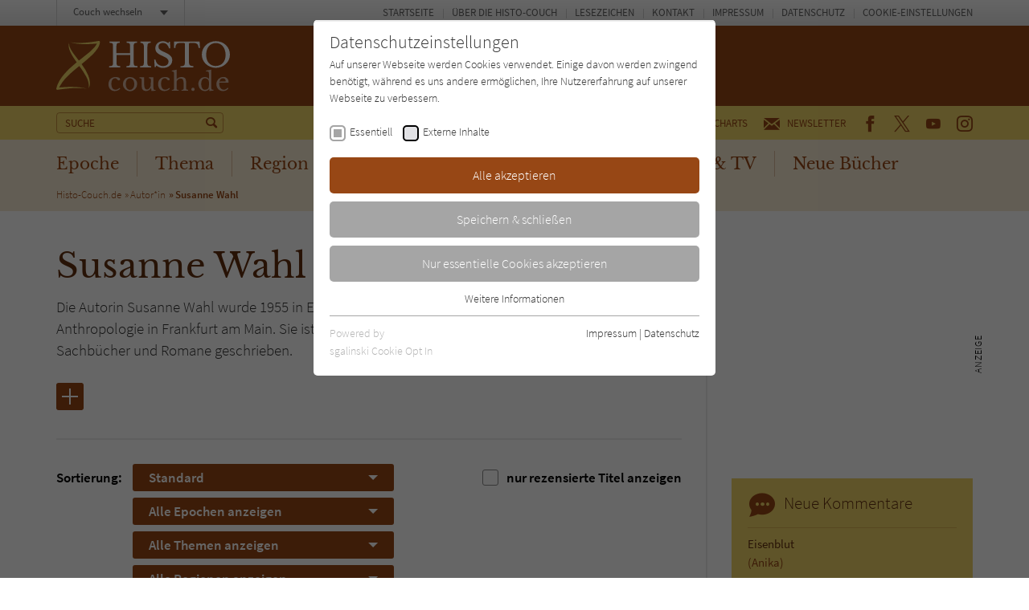

--- FILE ---
content_type: text/html; charset=utf-8
request_url: https://www.histo-couch.de/autoren/1243-susanne-wahl/
body_size: 13287
content:
<!doctype html><html lang="de" class="no-js"><head><meta charset="utf-8"><meta http-equiv="X-UA-Compatible" content="IE=edge"/><meta http-equiv="Content-Type" content="text/html; charset=utf-8"><!-- This website is created by die zeitspringer GmbH & Co. KG (www.zeitspringer.de), Münster. This website is powered by TYPO3 - inspiring people to share! TYPO3 is a free open source Content Management Framework initially created by Kasper Skaarhoj and licensed under GNU/GPL. TYPO3 is copyright 1998-2026 of Kasper Skaarhoj. Extensions are copyright of their respective owners. Information and contribution at https://typo3.org/ --><title>Autor*in: Susanne Wahl - Histo-Couch.de</title><meta name="generator" content="TYPO3 CMS"/><meta name="author" content="Literatur-Couch Medien GmbH &amp; Co. KG"/><meta name="robots" content="index,follow"/><meta name="viewport" content="width=device-width,initial-scale=1"/><meta property="og:locale" content="de_DE"/><meta property="og:type" content="article"/><meta property="og:image" content="//www.histo-couch.de/typo3temp/assets/_processed_/8/0/csm_og-image-literaturcouch_ed07978c39.jpg"/><meta property="og:title" content="Autor*in"/><meta name="twitter:card" content="summary"/><meta name="format-detection" content="telephone=no"/><meta name="date" content="2021-03-05T16:10:10+01:00"/><link rel="stylesheet" type="text/css" href="/typo3temp/assets/compressed/merged-dbd5a1067bdda97a967acf314a3da457-min.css?1767755494" media="all"><script> /*<![CDATA[*/ /*TS_inlineJS*/ !function(e){for(var o=0;o<e.length;o++)!window[e[o]]||"remove"in window[e[o]].prototype||(window[e[o]].prototype.remove=function(){this.parentNode.removeChild(this)})}(["Element","CharacterData","DocumentType"]);!function(){var e=function(e){return e.replace(/^\s+|\s+$/g,"")},t=function(e){return new RegExp("(^|\\s+)"+e+"(\\s+|$)")},n=function(e,t,n){for(var s=0;s<e.length;s++)t.call(n,e[s])};function s(e){this.element=e}s.prototype={add:function(){n(arguments,function(t){this.contains(t)||(this.element.className=e(this.element.className+" "+t))},this)},remove:function(){n(arguments,function(n){this.element.className=e(this.element.className.replace(t(n)," "))},this)},toggle:function(e){return this.contains(e)?(this.remove(e),!1):(this.add(e),!0)},contains:function(e){return t(e).test(this.element.className)},item:function(e){return this.element.className.split(/\s+/)[e]||null},replace:function(e,t){this.remove(e),this.add(t)}},"classList"in Element.prototype||Object.defineProperty(Element.prototype,"classList",{get:function(){return new s(this)}}),window.DOMTokenList&&!DOMTokenList.prototype.replace&&(DOMTokenList.prototype.replace=s.prototype.replace)}();document.documentElement.className=document.documentElement.className.replace("no-js","js");var OA_zoneids=escape('13|88|89|50|38|15|51|87|74|110');var OA_source='';var OA_p='https://acdn.literatur-couch.de/www/content/lc-spc.php';var OA_r=Math.floor(Math.random()*99999999);var OA_output=new Array();var OA_spc="<"+"script type='text/javascript' ";OA_spc+="src='"+OA_p+"?zones="+OA_zoneids;OA_spc+="&amp;source="+escape(OA_source)+"&amp;r="+OA_r;OA_spc+="&amp;block=1";OA_spc+=(document.charset?'&amp;charset='+document.charset:(document.characterSet?'&amp;charset='+document.characterSet:''));if(window.location)OA_spc+="&amp;loc="+escape(window.location);if(document.referrer)OA_spc+="&amp;referer="+escape(document.referrer);OA_spc+="'><"+"/script>";document.write(OA_spc);function OA_show(name){if(typeof(OA_output[name])=='undefined'){return}else{document.write(OA_output[name])}}; /*]]>*/ </script><meta property="og:image:width" content="1200"><meta property="og:image:height" content="630"><meta property="og:image:type" content="image/jpg"><link rel="icon" sizes="192x192" href="/typo3conf/ext/zs_frontend/Resources/frontend-ui/dist/images/favicons/chrome-touch-icon-192x192-histo.png"><link rel="apple-touch-icon" href="/typo3conf/ext/zs_frontend/Resources/frontend-ui/dist/images/favicons/apple-touch-icon-histo.png"><meta name="msapplication-TileImage" content="/typo3conf/ext/zs_frontend/Resources/frontend-ui/dist/images/favicons/ms-touch-icon-144x144-precomposed-histo.png"><meta name="msapplication-TileColor" content="#FFFFFF"><meta name="theme-color" content="#FFFFFF"><link rel="shortcut icon" href="/typo3conf/ext/zs_frontend/Resources/frontend-ui/dist/images/favicons/favicon-histo.ico"><link rel="icon" sizes="32x32" href="/typo3conf/ext/zs_frontend/Resources/frontend-ui/dist/images/favicons/favicon-histo.ico"><link rel="preconnect" href="https://acdn.literatur-couch.de/" crossorigin><link rel="dns-prefetch" href="https://acdn.literatur-couch.de/"><link rel="preload" href="/typo3conf/ext/zs_frontend/Resources/frontend-ui/dist/styles/fonts/icon-font/fonts/icon-font.ttf?ks2v1p" as="font" type="font/woff" crossorigin><link rel="preload" href="/typo3conf/ext/zs_frontend/Resources/frontend-ui/dist/styles/fonts/couch-fonts/fonts/source-sans-pro-v13-latin-300.woff2" as="font" type="font/woff2" crossorigin><link rel="preload" href="/typo3conf/ext/zs_frontend/Resources/frontend-ui/dist/styles/fonts/couch-fonts/fonts/source-sans-pro-v13-latin-regular.woff2" as="font" type="font/woff2" crossorigin><link rel="preload" href="/typo3conf/ext/zs_frontend/Resources/frontend-ui/dist/styles/fonts/couch-fonts/fonts/source-sans-pro-v13-latin-600.woff2" as="font" type="font/woff2" crossorigin><link rel="preload" href="/typo3conf/ext/zs_frontend/Resources/frontend-ui/dist/styles/fonts/couch-fonts/fonts/libre-baskerville-v7-latin-regular.woff2" as="font" type="font/woff2" crossorigin><link rel="preload" as="style" href="https://www.histo-couch.de/fileadmin/sg_cookie_optin/siteroot-1/cookieOptin.css?1711546639" media="all" crossorigin="anonymous"><link rel="stylesheet" href="https://www.histo-couch.de/fileadmin/sg_cookie_optin/siteroot-1/cookieOptin.css?1711546639" media="all" crossorigin="anonymous"><script id="cookieOptinData" type="application/json">{"cookieGroups":[{"groupName":"essential","label":"Essentiell","description":"Essentielle Cookies werden f\u00fcr grundlegende Funktionen der Webseite ben\u00f6tigt. Dadurch ist gew\u00e4hrleistet, dass die Webseite einwandfrei funktioniert.","required":true,"cookieData":[{"Name":"cookie_optin","Provider":"Literatur-Couch Medien GmbH & Co. KG","Purpose":"Wird benutzt, um Ihre Einstellungen f\u00fcr zur Verwendung von Cookies auf dieser Website zu speichern.","Lifetime":"1 Jahr","index":0,"crdate":1573542632,"tstamp":1711546639,"pseudo":false},{"Name":"tx_thrating_pi1_AnonymousRating_#","Provider":"Literatur-Couch Medien GmbH & Co. KG","Purpose":"Cookie f\u00fcr die Bewertung einzelner Buchtitel","Lifetime":"1 Jahr","index":1,"crdate":1573542632,"tstamp":1711546639,"pseudo":false},{"Name":"tx_pwcomments_ahash","Provider":"Literatur-Couch Medien GmbH & Co. KG","Purpose":"Cookie f\u00fcr Kommentare einzelner Buchtitel","Lifetime":"1 Jahr","index":2,"crdate":1573542632,"tstamp":1711546639,"pseudo":false},{"Name":"fe_typo_user","Provider":"Literatur-Couch Medien GmbH & Co. KG","Purpose":"Dieses Cookie gew\u00e4hrleistet die Kommunikation der Webseite mit dem Benutzer. Es wird ben\u00f6tigt um z. B. den Sicherheitscode des Kontaktformulars zu \u00fcberpr\u00fcfen.","Lifetime":"Session","index":3,"crdate":1573542632,"tstamp":1711546639,"pseudo":false}],"scriptData":[],"loadingHTML":"","loadingJavaScript":""},{"groupName":"iframes","label":"Externe Inhalte","description":"Wir verwenden auf unserer Website externe Inhalte, um Ihnen zus\u00e4tzliche Informationen anzubieten. Mit dem Laden der externen Inhalte akzeptieren Sie die Datenschutzerkl\u00e4rung von YouTube (https:\/\/policies.google.com\/privacy?hl=de).","required":false,"cookieData":[]}],"cssData":{"color_box":"#FFFFFF","color_headline":"#373737","color_text":"#373737","color_confirmation_background":"#C9FFC9","color_confirmation_text":"#208A20","color_checkbox":"#000000","color_checkbox_required":"#A5A5A5","color_button_all":"#974715","color_button_all_hover":"#eed466","color_button_all_text":"#FFFFFF","color_button_specific":"#A5A5A5","color_button_specific_hover":"#eed466","color_button_specific_text":"#FFFFFF","color_button_essential":"#A5A5A5","color_button_essential_hover":"#eed466","color_button_essential_text":"#FFFFFF","color_button_close":"#FFFFFF","color_button_close_hover":"#FFFFFF","color_button_close_text":"#373737","color_list":"#A5A5A5","color_list_text":"#FFFFFF","color_table":"#FFFFFF","color_Table_data_text":"#373737","color_table_header":"#F3F3F3","color_table_header_text":"#373737","color_full_box":"#143D59","color_full_headline":"#FFFFFF","color_full_text":"#FFFFFF","color_full_button_close":"#143D59","color_full_button_close_hover":"#143D59","color_full_button_close_text":"#FFFFFF","iframe_color_consent_box_background":"#eed466","iframe_color_button_load_one":"#974715","iframe_color_button_load_one_hover":"#974715","iframe_color_button_load_one_text":"#FFFFFF","iframe_color_open_settings":"#373737","banner_color_box":"#DDDDDD","banner_color_text":"#373737","banner_color_link_text":"#373737","banner_color_button_settings":"#A5A5A5","banner_color_button_settings_hover":"#D7D7D7","banner_color_button_settings_text":"#FFFFFF","banner_color_button_accept":"#143D59","banner_color_button_accept_hover":"#2E6B96","banner_color_button_accept_text":"#FFFFFF"},"footerLinks":[{"url":"https:\/\/www.histo-couch.de\/info\/impressum\/?disableOptIn=1","name":"Impressum","uid":42,"index":0},{"url":"https:\/\/www.histo-couch.de\/info\/datenschutz\/?disableOptIn=1","name":"Datenschutz","uid":43,"index":1}],"iFrameGroup":{"groupName":"iframes","label":"Externe Inhalte","description":"Wir verwenden auf unserer Website externe Inhalte, um Ihnen zus\u00e4tzliche Informationen anzubieten. Mit dem Laden der externen Inhalte akzeptieren Sie die Datenschutzerkl\u00e4rung von YouTube (https:\/\/policies.google.com\/privacy?hl=de).","required":false,"cookieData":[]},"settings":{"banner_enable":false,"banner_force_min_width":0,"version":1,"banner_position":0,"banner_show_settings_button":true,"cookie_lifetime":365,"session_only_essential_cookies":false,"iframe_enabled":true,"minify_generated_data":true,"show_button_close":false,"activate_testing_mode":false,"disable_powered_by":false,"disable_for_this_language":false,"set_cookie_for_domain":"","save_history_webhook":"https:\/\/www.histo-couch.de\/?saveOptinHistory","cookiebanner_whitelist_regex":"","banner_show_again_interval":14,"identifier":1,"language":0,"render_assets_inline":false,"consider_do_not_track":true,"domains_to_delete_cookies_for":"","subdomain_support":false,"overwrite_baseurl":"","unified_cookie_name":true,"disable_usage_statistics":false},"textEntries":{"header":"Datenschutzeinstellungen","description":"Auf unserer Webseite werden Cookies verwendet. Einige davon werden zwingend ben\u00f6tigt, w\u00e4hrend es uns andere erm\u00f6glichen, Ihre Nutzererfahrung auf unserer Webseite zu verbessern.","accept_all_text":"Alle akzeptieren","accept_specific_text":"Speichern & schlie\u00dfen","accept_essential_text":"Nur essentielle Cookies akzeptieren","extend_box_link_text":"Weitere Informationen","extend_box_link_text_close":"Weitere Informationen verstecken","extend_table_link_text":"Cookie-Informationen","extend_table_link_text_close":"Cookie-Informationen verstecken","cookie_name_text":"Name","cookie_provider_text":"Anbieter","cookie_purpose_text":"Zweck","cookie_lifetime_text":"Laufzeit","iframe_button_allow_all_text":"Alle externen Inhalte erlauben","iframe_button_allow_one_text":"Einmalig erlauben","iframe_button_reject_text":"Nicht erlauben","iframe_button_load_one_text":"Externen Inhalt laden (mit dem Laden des Videos akzeptieren Sie die Datenschutzerkl\u00e4rung von YouTube).","iframe_open_settings_text":"Einstellungen und Datenschutzhinweise anzeigen","iframe_button_load_one_description":"","banner_button_accept_text":"Akzeptieren","banner_button_settings_text":"Einstellungen","banner_description":"","save_confirmation_text":"Cookie-Einstellungen erfolgreich gespeichert","user_hash_text":"User-Hash"},"placeholders":{"iframe_consent_description":"<p class=\"sg-cookie-optin-box-flash-message\"><\/p>"},"mustacheData":{"template":{"template_html":"<!--googleoff: index-->\n<div class=\"sg-cookie-optin-box\">\n\t{{#settings.show_button_close}}\n\t\t<span class=\"sg-cookie-optin-box-close-button\">\u2715<\/span>\n\t{{\/settings.show_button_close}}\n\n\t<strong class=\"sg-cookie-optin-box-header\">{{{textEntries.header}}}<\/strong>\n\t<p class=\"sg-cookie-optin-box-description\">{{{textEntries.description}}}<\/p>\n\n\t<ul class=\"sg-cookie-optin-box-cookie-list\">\n\t\t{{#cookieGroups}}\n\t\t\t<li class=\"sg-cookie-optin-box-cookie-list-item\">\n\t\t\t\t<label >\n\t\t\t\t\t<input tabindex=\"1\" class=\"sg-cookie-optin-checkbox\"\n\t\t\t\t\t type=\"checkbox\"\n\t\t\t\t\t name=\"cookies[]\"\n\t\t\t\t\t value=\"{{groupName}}\"\n\t\t\t\t\t {{#required}}checked=\"1\"{{\/required}}\n\t\t\t\t\t {{#required}}disabled=\"1\"{{\/required}}>\n\t\t\t\t\t<span class=\"sg-cookie-optin-checkbox-label\">{{{label}}}<\/span>\n\t\t\t\t<\/label>\n\t\t\t<\/li>\n\t\t{{\/cookieGroups}}\n\t<\/ul>\n\n\t<div class=\"sg-cookie-optin-box-button\">\n\t\t<button tabindex=\"1\" class=\"sg-cookie-optin-box-button-accept-all\">{{{textEntries.accept_all_text}}}<\/button>\n\t\t<button tabindex=\"1\" class=\"sg-cookie-optin-box-button-accept-specific\">{{{textEntries.accept_specific_text}}}<\/button>\n\t\t<button tabindex=\"1\" class=\"sg-cookie-optin-box-button-accept-essential\">{{{textEntries.accept_essential_text}}}<\/button>\n\t<\/div>\n\n\t<ul class=\"sg-cookie-optin-box-cookie-detail-list\">\n\t\t{{#cookieGroups}}\n\t\t\t<li class=\"sg-cookie-optin-box-cookie-detail-list-item\">\n\t\t\t\t<strong class=\"sg-cookie-optin-box-cookie-detail-header\">{{{label}}}<\/strong>\n\t\t\t\t<p class=\"sg-cookie-optin-box-cookie-detail-description\">{{{description}}}<\/p>\n\n\t\t\t\t<div class=\"sg-cookie-optin-box-cookie-detail-sublist\">\n\t\t\t\t\t<table>\n\t\t\t\t\t\t<tbody>\n\t\t\t\t\t\t\t{{#cookieData}}\n\t\t\t\t\t\t\t\t{{^pseudo}}\n\t\t\t\t\t\t\t\t\t{{#index}}<tr class=\"divider\"><td colspan=\"2\">&nbsp;<\/td><\/tr>{{\/index}}\n\t\t\t\t\t\t\t\t\t<tr>\n\t\t\t\t\t\t\t\t\t\t<th>{{{textEntries.cookie_name_text}}}<\/th>\n\t\t\t\t\t\t\t\t\t\t<td>{{{Name}}}<\/td>\n\t\t\t\t\t\t\t\t\t<\/tr>\n\t\t\t\t\t\t\t\t\t<tr>\n\t\t\t\t\t\t\t\t\t\t<th>{{{textEntries.cookie_provider_text}}}<\/th>\n\t\t\t\t\t\t\t\t\t\t<td>{{{Provider}}}<\/td>\n\t\t\t\t\t\t\t\t\t<\/tr>\n\t\t\t\t\t\t\t\t\t<tr>\n\t\t\t\t\t\t\t\t\t\t<th>{{{textEntries.cookie_lifetime_text}}}<\/th>\n\t\t\t\t\t\t\t\t\t\t<td>{{{Lifetime}}}<\/td>\n\t\t\t\t\t\t\t\t\t<\/tr>\n\t\t\t\t\t\t\t\t\t<tr>\n\t\t\t\t\t\t\t\t\t\t<th>{{{textEntries.cookie_purpose_text}}}<\/th>\n\t\t\t\t\t\t\t\t\t\t<td class=\"sg-cookie-optin-box-table-reason\">{{{Purpose}}}<\/td>\n\t\t\t\t\t\t\t\t\t<\/tr>\n\t\t\t\t\t\t\t\t{{\/pseudo}}\n\t\t\t\t\t\t\t{{\/cookieData}}\n\t\t\t\t\t\t<\/tbody>\n\t\t\t\t\t<\/table>\n\t\t\t\t<\/div>\n\n\t\t\t\t{{#cookieData}}\n\t\t\t\t\t{{^index}}<a tabindex=\"1\" class=\"sg-cookie-optin-box-sublist-open-more-link\" href=\"#\">{{{textEntries.extend_table_link_text}}}<\/a>{{\/index}}\n\t\t\t\t{{\/cookieData}}\n\t\t\t<\/li>\n\t\t{{\/cookieGroups}}\n\t<\/ul>\n\n\t<div class=\"sg-cookie-optin-box-open-more\">\n\t\t<a class=\"sg-cookie-optin-box-open-more-link\" href=\"#\">{{{textEntries.extend_box_link_text}}}<\/a>\n\t<\/div>\n\n\t<div class=\"sg-cookie-optin-box-footer\">\n\t\t<div class=\"sg-cookie-optin-box-copyright\">\n\t\t\t<a tabindex=\"1\" class=\"sg-cookie-optin-box-copyright-link{{#settings.disable_powered_by}} sg-cookie-optin-box-copyright-link-hidden{{\/settings.disable_powered_by}}\"\n\t\t\t href=\"https:\/\/www.sgalinski.de\/typo3-produkte-webentwicklung\/sgalinski-cookie-optin\/\"\n\t\t\t rel=\"noopener\"\n\t\t\t target=\"_blank\">\n\t\t\t\tPowered by<br>sgalinski Cookie Opt In\n\t\t\t<\/a>\n\t\t<\/div>\n\n\t\t<div class=\"sg-cookie-optin-box-footer-links\">\n\t\t\t{{#footerLinks}}\n\t\t\t\t{{#index}}\n\t\t\t\t\t<span class=\"sg-cookie-optin-box-footer-divider\"> | <\/span>\n\t\t\t\t{{\/index}}\n\n\t\t\t\t<a tabindex=\"1\" class=\"sg-cookie-optin-box-footer-link\" href=\"{{url}}\" target=\"_blank\">{{{name}}}<\/a>\n\t\t\t{{\/footerLinks}}\n\t\t<\/div>\n\n\t\t<div class=\"sg-cookie-optin-box-footer-user-hash-container\">\n\t\t\t{{{textEntries.user_hash_text}}}: <span class=\"sg-cookie-optin-box-footer-user-hash\"><\/span>\n\t\t<\/div>\n\t<\/div>\n<\/div>\n<!--googleon: index-->\n","template_overwritten":0,"template_selection":0,"markup":"<!--googleoff: index-->\n<div class=\"sg-cookie-optin-box\">\n\n\t<strong class=\"sg-cookie-optin-box-header\">Datenschutzeinstellungen<\/strong>\n\t<p class=\"sg-cookie-optin-box-description\">Auf unserer Webseite werden Cookies verwendet. Einige davon werden zwingend ben\u00f6tigt, w\u00e4hrend es uns andere erm\u00f6glichen, Ihre Nutzererfahrung auf unserer Webseite zu verbessern.<\/p>\n\n\t<ul class=\"sg-cookie-optin-box-cookie-list\">\n\t\t\t<li class=\"sg-cookie-optin-box-cookie-list-item\">\n\t\t\t\t<label >\n\t\t\t\t\t<input tabindex=\"1\" class=\"sg-cookie-optin-checkbox\"\n\t\t\t\t\t type=\"checkbox\"\n\t\t\t\t\t name=\"cookies[]\"\n\t\t\t\t\t value=\"essential\"\n\t\t\t\t\t checked=\"1\"\n\t\t\t\t\t disabled=\"1\">\n\t\t\t\t\t<span class=\"sg-cookie-optin-checkbox-label\">Essentiell<\/span>\n\t\t\t\t<\/label>\n\t\t\t<\/li>\n\t\t\t<li class=\"sg-cookie-optin-box-cookie-list-item\">\n\t\t\t\t<label >\n\t\t\t\t\t<input tabindex=\"1\" class=\"sg-cookie-optin-checkbox\"\n\t\t\t\t\t type=\"checkbox\"\n\t\t\t\t\t name=\"cookies[]\"\n\t\t\t\t\t value=\"iframes\"\n\t\t\t\t\t \n\t\t\t\t\t >\n\t\t\t\t\t<span class=\"sg-cookie-optin-checkbox-label\">Externe Inhalte<\/span>\n\t\t\t\t<\/label>\n\t\t\t<\/li>\n\t<\/ul>\n\n\t<div class=\"sg-cookie-optin-box-button\">\n\t\t<button tabindex=\"1\" class=\"sg-cookie-optin-box-button-accept-all\">Alle akzeptieren<\/button>\n\t\t<button tabindex=\"1\" class=\"sg-cookie-optin-box-button-accept-specific\">Speichern & schlie\u00dfen<\/button>\n\t\t<button tabindex=\"1\" class=\"sg-cookie-optin-box-button-accept-essential\">Nur essentielle Cookies akzeptieren<\/button>\n\t<\/div>\n\n\t<ul class=\"sg-cookie-optin-box-cookie-detail-list\">\n\t\t\t<li class=\"sg-cookie-optin-box-cookie-detail-list-item\">\n\t\t\t\t<strong class=\"sg-cookie-optin-box-cookie-detail-header\">Essentiell<\/strong>\n\t\t\t\t<p class=\"sg-cookie-optin-box-cookie-detail-description\">Essentielle Cookies werden f\u00fcr grundlegende Funktionen der Webseite ben\u00f6tigt. Dadurch ist gew\u00e4hrleistet, dass die Webseite einwandfrei funktioniert.<\/p>\n\n\t\t\t\t<div class=\"sg-cookie-optin-box-cookie-detail-sublist\">\n\t\t\t\t\t<table>\n\t\t\t\t\t\t<tbody>\n\t\t\t\t\t\t\t\t\t\n\t\t\t\t\t\t\t\t\t<tr>\n\t\t\t\t\t\t\t\t\t\t<th>Name<\/th>\n\t\t\t\t\t\t\t\t\t\t<td>cookie_optin<\/td>\n\t\t\t\t\t\t\t\t\t<\/tr>\n\t\t\t\t\t\t\t\t\t<tr>\n\t\t\t\t\t\t\t\t\t\t<th>Anbieter<\/th>\n\t\t\t\t\t\t\t\t\t\t<td>Literatur-Couch Medien GmbH & Co. KG<\/td>\n\t\t\t\t\t\t\t\t\t<\/tr>\n\t\t\t\t\t\t\t\t\t<tr>\n\t\t\t\t\t\t\t\t\t\t<th>Laufzeit<\/th>\n\t\t\t\t\t\t\t\t\t\t<td>1 Jahr<\/td>\n\t\t\t\t\t\t\t\t\t<\/tr>\n\t\t\t\t\t\t\t\t\t<tr>\n\t\t\t\t\t\t\t\t\t\t<th>Zweck<\/th>\n\t\t\t\t\t\t\t\t\t\t<td class=\"sg-cookie-optin-box-table-reason\">Wird benutzt, um Ihre Einstellungen f\u00fcr zur Verwendung von Cookies auf dieser Website zu speichern.<\/td>\n\t\t\t\t\t\t\t\t\t<\/tr>\n\t\t\t\t\t\t\t\t\t<tr class=\"divider\"><td colspan=\"2\">&nbsp;<\/td><\/tr>\n\t\t\t\t\t\t\t\t\t<tr>\n\t\t\t\t\t\t\t\t\t\t<th>Name<\/th>\n\t\t\t\t\t\t\t\t\t\t<td>tx_thrating_pi1_AnonymousRating_#<\/td>\n\t\t\t\t\t\t\t\t\t<\/tr>\n\t\t\t\t\t\t\t\t\t<tr>\n\t\t\t\t\t\t\t\t\t\t<th>Anbieter<\/th>\n\t\t\t\t\t\t\t\t\t\t<td>Literatur-Couch Medien GmbH & Co. KG<\/td>\n\t\t\t\t\t\t\t\t\t<\/tr>\n\t\t\t\t\t\t\t\t\t<tr>\n\t\t\t\t\t\t\t\t\t\t<th>Laufzeit<\/th>\n\t\t\t\t\t\t\t\t\t\t<td>1 Jahr<\/td>\n\t\t\t\t\t\t\t\t\t<\/tr>\n\t\t\t\t\t\t\t\t\t<tr>\n\t\t\t\t\t\t\t\t\t\t<th>Zweck<\/th>\n\t\t\t\t\t\t\t\t\t\t<td class=\"sg-cookie-optin-box-table-reason\">Cookie f\u00fcr die Bewertung einzelner Buchtitel<\/td>\n\t\t\t\t\t\t\t\t\t<\/tr>\n\t\t\t\t\t\t\t\t\t<tr class=\"divider\"><td colspan=\"2\">&nbsp;<\/td><\/tr>\n\t\t\t\t\t\t\t\t\t<tr>\n\t\t\t\t\t\t\t\t\t\t<th>Name<\/th>\n\t\t\t\t\t\t\t\t\t\t<td>tx_pwcomments_ahash<\/td>\n\t\t\t\t\t\t\t\t\t<\/tr>\n\t\t\t\t\t\t\t\t\t<tr>\n\t\t\t\t\t\t\t\t\t\t<th>Anbieter<\/th>\n\t\t\t\t\t\t\t\t\t\t<td>Literatur-Couch Medien GmbH & Co. KG<\/td>\n\t\t\t\t\t\t\t\t\t<\/tr>\n\t\t\t\t\t\t\t\t\t<tr>\n\t\t\t\t\t\t\t\t\t\t<th>Laufzeit<\/th>\n\t\t\t\t\t\t\t\t\t\t<td>1 Jahr<\/td>\n\t\t\t\t\t\t\t\t\t<\/tr>\n\t\t\t\t\t\t\t\t\t<tr>\n\t\t\t\t\t\t\t\t\t\t<th>Zweck<\/th>\n\t\t\t\t\t\t\t\t\t\t<td class=\"sg-cookie-optin-box-table-reason\">Cookie f\u00fcr Kommentare einzelner Buchtitel<\/td>\n\t\t\t\t\t\t\t\t\t<\/tr>\n\t\t\t\t\t\t\t\t\t<tr class=\"divider\"><td colspan=\"2\">&nbsp;<\/td><\/tr>\n\t\t\t\t\t\t\t\t\t<tr>\n\t\t\t\t\t\t\t\t\t\t<th>Name<\/th>\n\t\t\t\t\t\t\t\t\t\t<td>fe_typo_user<\/td>\n\t\t\t\t\t\t\t\t\t<\/tr>\n\t\t\t\t\t\t\t\t\t<tr>\n\t\t\t\t\t\t\t\t\t\t<th>Anbieter<\/th>\n\t\t\t\t\t\t\t\t\t\t<td>Literatur-Couch Medien GmbH & Co. KG<\/td>\n\t\t\t\t\t\t\t\t\t<\/tr>\n\t\t\t\t\t\t\t\t\t<tr>\n\t\t\t\t\t\t\t\t\t\t<th>Laufzeit<\/th>\n\t\t\t\t\t\t\t\t\t\t<td>Session<\/td>\n\t\t\t\t\t\t\t\t\t<\/tr>\n\t\t\t\t\t\t\t\t\t<tr>\n\t\t\t\t\t\t\t\t\t\t<th>Zweck<\/th>\n\t\t\t\t\t\t\t\t\t\t<td class=\"sg-cookie-optin-box-table-reason\">Dieses Cookie gew\u00e4hrleistet die Kommunikation der Webseite mit dem Benutzer. Es wird ben\u00f6tigt um z. B. den Sicherheitscode des Kontaktformulars zu \u00fcberpr\u00fcfen.<\/td>\n\t\t\t\t\t\t\t\t\t<\/tr>\n\t\t\t\t\t\t<\/tbody>\n\t\t\t\t\t<\/table>\n\t\t\t\t<\/div>\n\n\t\t\t\t\t<a tabindex=\"1\" class=\"sg-cookie-optin-box-sublist-open-more-link\" href=\"#\">Cookie-Informationen<\/a>\n\t\t\t\t\t\n\t\t\t\t\t\n\t\t\t\t\t\n\t\t\t<\/li>\n\t\t\t<li class=\"sg-cookie-optin-box-cookie-detail-list-item\">\n\t\t\t\t<strong class=\"sg-cookie-optin-box-cookie-detail-header\">Externe Inhalte<\/strong>\n\t\t\t\t<p class=\"sg-cookie-optin-box-cookie-detail-description\">Wir verwenden auf unserer Website externe Inhalte, um Ihnen zus\u00e4tzliche Informationen anzubieten. Mit dem Laden der externen Inhalte akzeptieren Sie die Datenschutzerkl\u00e4rung von YouTube (https:\/\/policies.google.com\/privacy?hl=de).<\/p>\n\n\t\t\t\t<div class=\"sg-cookie-optin-box-cookie-detail-sublist\">\n\t\t\t\t\t<table>\n\t\t\t\t\t\t<tbody>\n\t\t\t\t\t\t<\/tbody>\n\t\t\t\t\t<\/table>\n\t\t\t\t<\/div>\n\n\t\t\t<\/li>\n\t<\/ul>\n\n\t<div class=\"sg-cookie-optin-box-open-more\">\n\t\t<a class=\"sg-cookie-optin-box-open-more-link\" href=\"#\">Weitere Informationen<\/a>\n\t<\/div>\n\n\t<div class=\"sg-cookie-optin-box-footer\">\n\t\t<div class=\"sg-cookie-optin-box-copyright\">\n\t\t\t<a tabindex=\"1\" class=\"sg-cookie-optin-box-copyright-link\"\n\t\t\t href=\"https:\/\/www.sgalinski.de\/typo3-produkte-webentwicklung\/sgalinski-cookie-optin\/\"\n\t\t\t rel=\"noopener\"\n\t\t\t target=\"_blank\">\n\t\t\t\tPowered by<br>sgalinski Cookie Opt In\n\t\t\t<\/a>\n\t\t<\/div>\n\n\t\t<div class=\"sg-cookie-optin-box-footer-links\">\n\n\t\t\t\t<a tabindex=\"1\" class=\"sg-cookie-optin-box-footer-link\" href=\"https:\/\/www.histo-couch.de\/info\/impressum\/?disableOptIn=1\" target=\"_blank\">Impressum<\/a>\n\t\t\t\t\t<span class=\"sg-cookie-optin-box-footer-divider\"> | <\/span>\n\n\t\t\t\t<a tabindex=\"1\" class=\"sg-cookie-optin-box-footer-link\" href=\"https:\/\/www.histo-couch.de\/info\/datenschutz\/?disableOptIn=1\" target=\"_blank\">Datenschutz<\/a>\n\t\t<\/div>\n\n\t\t<div class=\"sg-cookie-optin-box-footer-user-hash-container\">\n\t\t\tUser-Hash: <span class=\"sg-cookie-optin-box-footer-user-hash\"><\/span>\n\t\t<\/div>\n\t<\/div>\n<\/div>\n<!--googleon: index-->\n"},"banner":{"banner_html":"<div class=\"sg-cookie-optin-banner {{^settings.banner_position}}sg-cookie-optin-banner-bottom{{\/settings.banner_position}}\">\n\t<div class=\"sg-cookie-optin-box\">\n\t\t<div class=\"sg-cookie-optin-banner-content\">\n\t\t\t<p class=\"sg-cookie-optin-banner-description\">\n\t\t\t\t{{{textEntries.banner_description}}}\n\n\t\t\t\t{{#footerLinks}}\n\t\t\t\t\t{{#index}}\n\t\t\t\t\t\t(\n\t\t\t\t\t{{\/index}}\n\t\t\t\t{{\/footerLinks}}\n\n\t\t\t\t{{#footerLinks}}\n\t\t\t\t\t{{#index}}\n\t\t\t\t\t\t<span class=\"sg-cookie-optin-box-footer-divider\"> | <\/span>\n\t\t\t\t\t{{\/index}}\n\n\t\t\t\t\t<a class=\"sg-cookie-optin-box-footer-link\" href=\"{{url}}\" target=\"_blank\">{{{name}}}<\/a>\n\t\t\t\t{{\/footerLinks}}\n\n\t\t\t\t{{#footerLinks}}\n\t\t\t\t\t{{#index}}\n\t\t\t\t\t\t)\n\t\t\t\t\t{{\/index}}\n\t\t\t\t{{\/footerLinks}}\n\t\t\t<\/p>\n\n\t\t\t<div class=\"sg-cookie-optin-banner-button\">\n\t\t\t\t{{#settings.banner_show_settings_button}}\n\t\t\t\t\t<button class=\"sg-cookie-optin-banner-button-settings\">{{{textEntries.banner_button_settings_text}}}<\/button>\n\t\t\t\t{{\/settings.banner_show_settings_button}}\n\n\t\t\t\t<button class=\"sg-cookie-optin-banner-button-accept\">{{{textEntries.banner_button_accept_text}}}<\/button>\n\t\t\t<\/div>\n\t\t<\/div>\n\t<\/div>\n<\/div>\n","banner_overwritten":0,"banner_selection":0,"markup":"<div class=\"sg-cookie-optin-banner sg-cookie-optin-banner-bottom\">\n\t<div class=\"sg-cookie-optin-box\">\n\t\t<div class=\"sg-cookie-optin-banner-content\">\n\t\t\t<p class=\"sg-cookie-optin-banner-description\">\n\t\t\t\t\n\n\t\t\t\t\t\t(\n\n\n\t\t\t\t\t<a class=\"sg-cookie-optin-box-footer-link\" href=\"https:\/\/www.histo-couch.de\/info\/impressum\/?disableOptIn=1\" target=\"_blank\">Impressum<\/a>\n\t\t\t\t\t\t<span class=\"sg-cookie-optin-box-footer-divider\"> | <\/span>\n\n\t\t\t\t\t<a class=\"sg-cookie-optin-box-footer-link\" href=\"https:\/\/www.histo-couch.de\/info\/datenschutz\/?disableOptIn=1\" target=\"_blank\">Datenschutz<\/a>\n\n\t\t\t\t\t\t)\n\t\t\t<\/p>\n\n\t\t\t<div class=\"sg-cookie-optin-banner-button\">\n\t\t\t\t\t<button class=\"sg-cookie-optin-banner-button-settings\">Einstellungen<\/button>\n\n\t\t\t\t<button class=\"sg-cookie-optin-banner-button-accept\">Akzeptieren<\/button>\n\t\t\t<\/div>\n\t\t<\/div>\n\t<\/div>\n<\/div>\n"},"iframe":{"iframe_html":"<div class=\"sg-cookie-optin-box\">\n\t{{#settings.show_button_close}}\n\t\t<span class=\"sg-cookie-optin-box-close-button\">\u2715<\/span>\n\t{{\/settings.show_button_close}}\n\n\t<strong class=\"sg-cookie-optin-box-header\">{{{iFrameGroup.label}}}<\/strong>\n\t<p class=\"sg-cookie-optin-box-description\">{{{iFrameGroup.description}}}<\/p>\n\n\t<div class=\"sg-cookie-optin-box-button\">\n\t\t<button tabindex=\"1\" class=\"sg-cookie-optin-box-button-accept-all\">{{{textEntries.iframe_button_allow_all_text}}}<\/button>\n\t\t<button tabindex=\"1\" class=\"sg-cookie-optin-box-button-accept-specific\">{{{textEntries.iframe_button_allow_one_text}}}<\/button>\n\t\t<button tabindex=\"1\" class=\"sg-cookie-optin-box-button-iframe-reject\">{{{textEntries.iframe_button_reject_text}}}<\/button>\n\t<\/div>\n\n\t{{{placeholders.iframe_consent_description}}}\n\n\t<div class=\"sg-cookie-optin-box-footer\">\n\t\t<div class=\"sg-cookie-optin-box-copyright\">\n\t\t\t<a tabindex=\"1\" class=\"sg-cookie-optin-box-copyright-link{{#settings.disable_powered_by}} sg-cookie-optin-box-copyright-link-hidden{{\/settings.disable_powered_by}}\"\n\t\t\t href=\"https:\/\/www.sgalinski.de\/typo3-produkte-webentwicklung\/sgalinski-cookie-optin\/\"\n\t\t\t rel=\"noopener\"\n\t\t\t target=\"_blank\">\n\t\t\t\tPowered by<br>sgalinski Cookie Opt In\n\t\t\t<\/a>\n\t\t<\/div>\n\n\t\t<div class=\"sg-cookie-optin-box-footer-links\">\n\t\t\t{{#footerLinks}}\n\t\t\t{{#index}}\n\t\t\t<span class=\"sg-cookie-optin-box-footer-divider\"> | <\/span>\n\t\t\t{{\/index}}\n\t\t\t<a tabindex=\"1\" class=\"sg-cookie-optin-box-footer-link\" href=\"{{url}}\" target=\"_blank\">{{{name}}}<\/a>\n\t\t\t{{\/footerLinks}}\n\t\t<\/div>\n\t<\/div>\n<\/div>\n","iframe_overwritten":0,"iframe_selection":0,"markup":"<div class=\"sg-cookie-optin-box\">\n\n\t<strong class=\"sg-cookie-optin-box-header\">Externe Inhalte<\/strong>\n\t<p class=\"sg-cookie-optin-box-description\">Wir verwenden auf unserer Website externe Inhalte, um Ihnen zus\u00e4tzliche Informationen anzubieten. Mit dem Laden der externen Inhalte akzeptieren Sie die Datenschutzerkl\u00e4rung von YouTube (https:\/\/policies.google.com\/privacy?hl=de).<\/p>\n\n\t<div class=\"sg-cookie-optin-box-button\">\n\t\t<button tabindex=\"1\" class=\"sg-cookie-optin-box-button-accept-all\">Alle externen Inhalte erlauben<\/button>\n\t\t<button tabindex=\"1\" class=\"sg-cookie-optin-box-button-accept-specific\">Einmalig erlauben<\/button>\n\t\t<button tabindex=\"1\" class=\"sg-cookie-optin-box-button-iframe-reject\">Nicht erlauben<\/button>\n\t<\/div>\n\n\t<p class=\"sg-cookie-optin-box-flash-message\"><\/p>\n\n\t<div class=\"sg-cookie-optin-box-footer\">\n\t\t<div class=\"sg-cookie-optin-box-copyright\">\n\t\t\t<a tabindex=\"1\" class=\"sg-cookie-optin-box-copyright-link\"\n\t\t\t href=\"https:\/\/www.sgalinski.de\/typo3-produkte-webentwicklung\/sgalinski-cookie-optin\/\"\n\t\t\t rel=\"noopener\"\n\t\t\t target=\"_blank\">\n\t\t\t\tPowered by<br>sgalinski Cookie Opt In\n\t\t\t<\/a>\n\t\t<\/div>\n\n\t\t<div class=\"sg-cookie-optin-box-footer-links\">\n\t\t\t<a tabindex=\"1\" class=\"sg-cookie-optin-box-footer-link\" href=\"https:\/\/www.histo-couch.de\/info\/impressum\/?disableOptIn=1\" target=\"_blank\">Impressum<\/a>\n\t\t\t<span class=\"sg-cookie-optin-box-footer-divider\"> | <\/span>\n\t\t\t<a tabindex=\"1\" class=\"sg-cookie-optin-box-footer-link\" href=\"https:\/\/www.histo-couch.de\/info\/datenschutz\/?disableOptIn=1\" target=\"_blank\">Datenschutz<\/a>\n\t\t<\/div>\n\t<\/div>\n<\/div>\n"},"iframeReplacement":{"iframe_replacement_html":"<button class=\"sg-cookie-optin-iframe-consent-accept\">{{{textEntries.iframe_button_load_one_text}}}<\/button>\n{{{placeholders.iframe_consent_description}}}\n<a class=\"sg-cookie-optin-iframe-consent-link\">{{{textEntries.iframe_open_settings_text}}}<\/a>\n","iframe_replacement_overwritten":0,"iframe_replacement_selection":0,"markup":"<button class=\"sg-cookie-optin-iframe-consent-accept\">Externen Inhalt laden (mit dem Laden des Videos akzeptieren Sie die Datenschutzerkl\u00e4rung von YouTube).<\/button>\n<p class=\"sg-cookie-optin-box-flash-message\"><\/p>\n<a class=\"sg-cookie-optin-iframe-consent-link\">Einstellungen und Datenschutzhinweise anzeigen<\/a>\n"},"iframeWhitelist":{"iframe_whitelist_regex":"^https:\\\/\\\/www\\.google\\.com\\\/recaptcha\\\/\n","iframe_whitelist_overwritten":0,"iframe_whitelist_selection":0,"markup":"^https:\\\/\\\/www\\.google\\.com\\\/recaptcha\\\/\n"}}}</script><link rel="preload" as="script" href="https://www.histo-couch.de/fileadmin/sg_cookie_optin/siteroot-1/cookieOptin.js?1711546639" data-ignore="1" crossorigin="anonymous"><script src="https://www.histo-couch.de/fileadmin/sg_cookie_optin/siteroot-1/cookieOptin.js?1711546639" data-ignore="1" crossorigin="anonymous"></script><link rel="canonical" href="https://www.histo-couch.de/autoren/1243-susanne-wahl/"/></head><body><div class="page"><script type='text/javascript'>OA_show(87);</script><header class="header"><div class="container"><div class="container__inner"><div class="header__logo" itemscope itemtype="http://schema.org/Brand"><a href="/"><img src="/typo3conf/ext/zs_frontend/Resources/frontend-ui/dist/images/logo-histo-couch.svg" width="218" height="64" class="svgimage" itemprop="logo" alt="Logo Histo-Couch.de" data-fallback="/typo3conf/ext/zs_frontend/Resources/frontend-ui/dist/images/logo-histo-couch.png" alt="Literatur-Couch Medien GmbH &amp; Co. KG" ></a></div><script type='text/javascript'>OA_show(15);</script><div class="header__buttons"><div class="header__nav-toggle"><button type="button"><span>Navigation</span></button></div><div class="header__couch-toggle"><button type="button">Couch wechseln</button></div></div></div></div></header><nav class="navigation"><div class="nav-topbar"><div class="container"><div class="container__inner"><div class="nav-topbar__search"><div class="nav-topbar__search__toggle"><button type="button"><span class="icon icon--lupe"></span><span class="icon-text visuallyhidden--palm">Suche</span></button></div><div class="nav-topbar__search__form"><form method="get" name="form_kesearch_pi1" id="form_kesearch_pi1" action="/suche/?tx_kesearch_%5Baction%5D=search&amp;tx_kesearch_%5Bcontroller%5D=Standard&amp;cHash=f83c4e90636ff8db0bb4a7cf102122d7"><div><input type="hidden" name="__referrer[@extension]" value=""/><input type="hidden" name="__referrer[@controller]" value="Standard"/><input type="hidden" name="__referrer[@action]" value="standard"/><input type="hidden" name="__referrer[arguments]" value="YTowOnt91ced7c04e6d7922ffbb43a1a24cd2c26b64c2d09"/><input type="hidden" name="__referrer[@request]" value="{&quot;@extension&quot;:null,&quot;@controller&quot;:&quot;Standard&quot;,&quot;@action&quot;:&quot;standard&quot;}f004e843de8293ce63536124a485557e79804b88"/><input type="hidden" name="__trustedProperties" value="{&quot;tx_kesearch_pi1&quot;:{&quot;sword&quot;:1,&quot;filter_1_2&quot;:1,&quot;filter_1_3&quot;:1},&quot;0&quot;:1}081753b44ae0005150bf256e327bbb8251c167e8"/></div><input placeholder="Suche" type="text" name="tx_kesearch_pi1[sword]" value="" required="required"/><input type="submit" value="Suche"/><div class="tx-kesearch-searchbox-sections"><input type="hidden" name="tx_kesearch_pi1[filter_1_2]" value=""/><input id="filter_1_2" type="checkbox" name="tx_kesearch_pi1[filter_1_2]" value="book"/><label for="filter_1_2">Buch</label><input type="hidden" name="tx_kesearch_pi1[filter_1_3]" value=""/><input id="filter_1_3" type="checkbox" name="tx_kesearch_pi1[filter_1_3]" value="autor"/><label for="filter_1_3">Autor</label></div></form></div></div><div class="nav-topbar__links"><ul><li><a href="/forum/"><span class="icon icon--forum"></span><span class="icon-text visuallyhidden--palm">Forum</span></a></li><li><a href="/top/charts/"><span class="icon icon--charts"></span><span class="icon-text visuallyhidden--palm">Charts</span></a></li><li><a href="https://www.literatur-couch.de/newsletter/" target="_blank"><span class="icon icon--letter"></span><span class="icon-text visuallyhidden--palm">Newsletter</span></a></li><li class="nav__item--social"><a href="https://www.facebook.com/histocouch/" target="_blank"><span class="icon icon--facebook"></span><span class="icon-text visuallyhidden">Facebook</span></a></li><li class="nav__item--social"><a href="https://twitter.com/histocouch" target="_blank"><span class="icon icon--twitter"></span><span class="icon-text visuallyhidden">Twitter</span></a></li><li class="nav__item--social"><a href="https://www.youtube.com/channel/UCc5u1olN474if0PCy_JuTyQ" target="_blank"><span class="icon icon--youtube"></span><span class="icon-text visuallyhidden">YouTube</span></a></li><li class="nav__item--social"><a href="https://www.instagram.com/histocouch.de/" target="_blank"><span class="icon icon--instagram"></span><span class="icon-text visuallyhidden">Instagram</span></a></li></ul></div></div></div></div><div class="navigation__offscreen"><div class="navigation__offscreen__inner"><div class="nav-main"><div class="container"><div class="container__inner"><ul><li class="nav__item--hassub"><a href="/epochen/">Epoche</a><ul><li><a href="/epochen/1-altertum/">1. Altertum</a></li><li><a href="/epochen/11-fruehgeschichte/">1.1 Frühgeschichte</a></li><li><a href="/epochen/12-altes-aegypten/">1.2 Altes Ägypten</a></li><li><a href="/epochen/13-mesopotamien-babylon/">1.3 Mesopotamien / Babylon</a></li><li><a href="/epochen/14-antike/">1.4 Antike</a></li><li><a href="/epochen/2-mittelalter/">2. Mittelalter</a></li><li><a href="/epochen/21-fruehmittelalter/">2.1 Frühmittelalter</a></li><li><a href="/epochen/22-merowinger-karolinger/">2.2 Merowinger / Karolinger</a></li><li><a href="/epochen/23-kreuzzuege/">2.3 Kreuzzüge</a></li><li><a href="/epochen/24-rosenkriege/">2.4 Rosenkriege</a></li><li><a href="/epochen/25-hochmittelalter/">2.5 Hochmittelalter</a></li><li><a href="/epochen/26-spaetmittelalter/">2.6 Spätmittelalter</a></li><li><a href="/epochen/27-die-wikinger/">2.7 Die Wikinger</a></li><li><a href="/epochen/28-inkas-mayas-und-azteken/">2.8 Inkas, Mayas und Azteken</a></li><li><a href="/epochen/29-der-hundertjaehrige-krieg/">2.9 Der Hundertjährige Krieg</a></li><li><a href="/epochen/3-fruehe-neuzeit/">3. Frühe Neuzeit</a></li><li><a href="/epochen/31-zeitalter-der-entdeckungen/">3.1 Zeitalter der Entdeckungen</a></li><li><a href="/epochen/32-renaissance-reformation/">3.2 Renaissance / Reformation</a></li><li><a href="/epochen/33-der-dreissigjaehrige-krieg/">3.3 Der Dreißigjährige Krieg</a></li><li><a href="/epochen/34-das-zeitalter-ludwigs-xiv/">3.4 Das Zeitalter Ludwigs XIV.</a></li><li><a href="/epochen/35-aufklaerung/">3.5 Aufklärung</a></li><li><a href="/epochen/36-franzoesische-revolution/">3.6 Französische Revolution</a></li><li><a href="/epochen/37-hexenverfolgung/">3.7 Hexenverfolgung</a></li><li><a href="/epochen/38-china-japan/">3.8 China / Japan</a></li><li><a href="/epochen/4-19-jahrhundert/">4. 19. Jahrhundert</a></li><li><a href="/epochen/41-das-napoleonische-zeitalter/">4.1 Das Napoleonische Zeitalter</a></li><li><a href="/epochen/42-die-neue-welt-der-wilden-westen/">4.2 Die Neue Welt / der Wilden Westen</a></li><li><a href="/epochen/43-buergertum-biedermeier/">4.3 Bürgertum / Biedermeier</a></li><li><a href="/epochen/44-viktorianismus/">4.4 Viktorianismus</a></li><li><a href="/epochen/45-kolonialismus/">4.5 Kolonialismus</a></li><li><a href="/epochen/46-industrialisierung/">4.6 Industrialisierung</a></li><li><a href="/epochen/47-kaiserreiche/">4.7 Kaiserreiche</a></li><li><a href="/epochen/5-20-jahrhundert/">5. 20. Jahrhundert</a></li><li><a href="/epochen/51-erster-und-zweiter-weltkrieg/">5.1 Erster und Zweiter Weltkrieg</a></li><li><a href="/epochen/52-die-weimarer-republik-die-goldenen-zwanziger/">5.2 Die Weimarer Republik / Die Goldenen Zwanziger</a></li><li><a href="/epochen/53-nachkriegsjahre/">5.3 Nachkriegsjahre</a></li><li><a href="/epochen/unbekannt/">unbekannt</a></li></ul></li><li class="nav__item--hassub"><a href="/themen/">Thema</a><ul><li><a href="/themen/herrschafts-adelshaeuser/">Herrschafts-­ &amp; Adelshäuser</a></li><li><a href="/themen/krieg-frieden/">Krieg &amp; Frieden</a></li><li><a href="/themen/abenteuer/">Abenteuer</a></li><li><a href="/themen/entdeckungen/">Entdeckungen</a></li><li><a href="/themen/familie/">Familie</a></li><li><a href="/themen/liebe-romantik/">Liebe &amp; Romantik</a></li><li><a href="/themen/politik-gesellschaft/">Politik &amp; Gesellschaft</a></li><li><a href="/themen/fortschritt-wissenschaft/">Fortschritt &amp; Wissenschaft</a></li><li><a href="/themen/kunst-kultur/">Kunst &amp; Kultur</a></li><li><a href="/themen/kirche-religion/">Kirche &amp; Religion</a></li><li><a href="/themen/intrige-verrat/">Intrige &amp; Verrat</a></li><li><a href="/themen/eroberungen/">Eroberungen</a></li><li><a href="/themen/sport/">Sport</a></li><li><a href="/themen/spionage-verschwoerung/">Spionage &amp; Verschwörung</a></li><li><a href="/themen/zauberei-magie/">Zauberei &amp; Magie</a></li><li><a href="/themen/mythologie/">Mythologie</a></li><li><a href="/themen/flucht-auswanderung/">Flucht &amp; Auswanderung</a></li><li><a href="/themen/wirtschaft/">Wirtschaft</a></li><li><a href="/themen/justiz/">Justiz</a></li><li><a href="/themen/medizin/">Medizin</a></li><li><a href="/themen/exotisch/">Exotisch</a></li><li><a href="/themen/orient/">Orient</a></li><li><a href="/themen/drama/">Drama</a></li><li><a href="/themen/krimi/">Krimi</a></li><li><a href="/themen/humor/">Humor</a></li><li><a href="/themen/zeitreise/">Zeitreise</a></li><li><a href="/themen/tv-film/">TV &amp; Film</a></li><li><a href="/themen/unbekannt/">unbekannt</a></li></ul></li><li class="nav__item--hassub"><a href="/regionen/">Region</a><ul><li><a href="/regionen/afrika/">Afrika</a></li><li><a href="/regionen/asien/">Asien</a></li><li><a href="/regionen/australien-ozeanien/">Australien &amp; Ozeanien</a></li><li><a href="/regionen/benelux/">Benelux</a></li><li><a href="/regionen/deutschland-oesterreich-schweiz/">Deutschland, Österreich, Schweiz</a></li><li><a href="/regionen/frankreich/">Frankreich</a></li><li><a href="/regionen/griechenland/">Griechenland</a></li><li><a href="/regionen/grossbritannien-und-irland/">Großbritannien und Irland</a></li><li><a href="/regionen/italien/">Italien</a></li><li><a href="/regionen/osteuropa/">Osteuropa</a></li><li><a href="/regionen/russland/">Russland</a></li><li><a href="/regionen/skandinavien/">Skandinavien</a></li><li><a href="/regionen/spanien-portugal/">Spanien &amp; Portugal</a></li><li><a href="/regionen/suedamerika/">Südamerika</a></li><li><a href="/regionen/usa-kanada/">USA &amp; Kanada</a></li></ul></li><li class="nav__item--hassub"><a href="/kategorien/">Buchtyp</a><ul><li><a href="/kategorien/roman/">Roman</a></li><li><a href="/kategorien/sachbuch/">Sachbuch</a></li><li><a href="/kategorien/kurzgeschichten-anthologien/">Kurzgeschichten &amp; Anthologien</a></li><li><a href="/kategorien/hoerbuch/">Hörbuch</a></li><li><a href="/kategorien/englischsprachige-buecher/">Englischsprachige Bücher</a></li><li><a href="/kategorien/biografie/">Biografie</a></li><li><a href="/kategorien/chronik/">Chronik</a></li><li><a href="/kategorien/klassiker/">Klassiker</a></li><li><a href="/kategorien/bildband/">Bildband</a></li><li><a href="/kategorien/serie/">Serie</a></li><li><a href="/kategorien/sekundaerliteratur/">Sekundärliteratur</a></li><li><a href="/kategorien/debuet/">Debüt</a></li><li><a href="/kategorien/jugendbuch/">Jugendbuch</a></li></ul></li><li class="nav__item--current nav__item--open"><div><a href="/autoren/">Autor*in</a></div></li><li class="nav__item--hassub"><a href="/magazin/">Magazin</a><ul><li class="nav__item--hassub"><a href="/magazin/hintergruende-essays/zeitpunkt/">Zeitpunkt</a></li><li class="nav__item--hassub"><a href="/magazin/interview/">Interview</a></li><li class="nav__item--hassub"><a href="/magazin/reportage/">Reportage</a></li><li class="nav__item--hassub"><a href="/magazin/spiel-spass/">Spiel &amp; Spaß</a></li><li class="nav__item--hassub"><a href="/magazin/hintergruende-essays/">Hintergründe &amp; Essays</a></li><li class="nav__item--hassub"><a href="/magazin/buch-des-jahres/">Buch des Jahres</a></li><li class="nav__item--hassub"><a href="/magazin/genre-news/">Genre-News</a></li><li class="nav__item--hassub"><a href="/magazin/rueckblick/">Rückblick</a></li></ul></li><li class="nav__item--hassub"><a href="/magazin/film-kino/">Kino &amp; TV</a><ul><li class="nav__item--hassub"><a href="/magazin/film-kino/filme/">Filme</a></li><li class="nav__item--hassub"><a href="/magazin/film-kino/serien/">Serien</a></li></ul></li><li><a href="/neuerscheinungen/">Neue Bücher</a></li></ul></div></div></div><div class="nav-meta"><div class="container"><div class="container__inner"><ul><li><a href="/">Startseite</a></li><li><a href="/info/ueber-die-histo-couch/">Über die Histo-Couch</a></li><li><a href="/magazin/update/">Lesezeichen</a></li><li><a href="/info/kontakt/">Kontakt</a></li><li><a href="/info/impressum/">Impressum</a></li><li><a href="/info/datenschutz/">Datenschutz</a></li><li><a href="/?showOptIn=1" target="_self">Cookie-Einstellungen</a></li></ul></div></div></div></div></div><div class="nav-couch"><div class="container"><div class="container__inner"><div class="nav-couch__toggle"><button type="button">Couch wechseln</button></div><div class="nav-couch__couch-list"><ul><li class="background-color--krimi"><a href="https://www.krimi-couch.de" target="_blank" rel="noreferrer"><img class="lazyload-img" src="[data-uri]" data-src="/typo3conf/ext/zs_frontend/Resources/frontend-ui/dist/images/logos/krimi-couch.svg" alt="krimi-couch.de" width="87" height="36"/><span>krimi-couch.de</span></a></li><li class="background-color--phantastik"><a href="https://www.phantastik-couch.de" target="_blank" rel="noreferrer"><img class="lazyload-img" src="[data-uri]" data-src="/typo3conf/ext/zs_frontend/Resources/frontend-ui/dist/images/logos/phantastik-couch.svg" alt="phantastik-couch.de" width="137" height="36"/><span>phantastik-couch.de</span></a></li><li class="background-color--belletristik"><a href="https://www.belletristik-couch.de" target="_blank" rel="noreferrer"><img class="lazyload-img" src="[data-uri]" data-src="/typo3conf/ext/zs_frontend/Resources/frontend-ui/dist/images/logos/belletristik-couch.svg" alt="belletristik-couch.de" width="135" height="36"/><span>belletristik-couch.de</span></a></li><li class="background-color--kinderbuch"><a href="https://www.kinderbuch-couch.de" target="_blank" rel="noreferrer"><img class="lazyload-img" src="[data-uri]" data-src="/typo3conf/ext/zs_frontend/Resources/frontend-ui/dist/images/logos/kinderbuch-couch.svg" alt="kinderbuch-couch.de" width="130" height="36"/><span>kinderbuch-couch.de</span></a></li><li class="background-color--jugendbuch"><a href="https://www.jugendbuch-couch.de" target="_blank" rel="noreferrer"><img class="lazyload-img" src="[data-uri]" data-src="/typo3conf/ext/zs_frontend/Resources/frontend-ui/dist/images/logos/jugendbuch-couch.svg" alt="jugendbuch-couch.de" width="144" height="36"/><span>jugendbuch-couch.de</span></a></li><li class="background-color--kochbuch"><a href="https://www.kochbuch-couch.de" target="_blank" rel="noreferrer"><img class="lazyload-img" src="[data-uri]" data-src="/typo3conf/ext/zs_frontend/Resources/frontend-ui/dist/images/logos/kochbuch-couch.svg" alt="kochbuch-couch.de" width="132" height="36"/><span>kochbuch-couch.de</span></a></li><li class="background-color--comic"><a href="https://www.comic-couch.de" target="_blank" rel="noreferrer"><img class="lazyload-img" src="[data-uri]" data-src="/typo3conf/ext/zs_frontend/Resources/frontend-ui/dist/images/logos/comic-couch.svg" alt="comic-couch.de" width="97" height="36"/><span>comic-couch.de</span></a></li><li class="background-color--erotik"><a href="https://www.erotik-couch.de" target="_blank" rel="noreferrer"><img class="lazyload-img" src="[data-uri]" data-src="/typo3conf/ext/zs_frontend/Resources/frontend-ui/dist/images/logos/erotik-couch.svg" alt="erotik-couch.de" width="93" height="36"/><span>erotik-couch.de</span></a></li><li class="background-color--sachbuch"><a href="https://www.sachbuch-couch.de" target="_blank" rel="noreferrer"><img class="lazyload-img" src="[data-uri]" data-src="/typo3conf/ext/zs_frontend/Resources/frontend-ui/dist/images/logos/sachbuch-couch.svg" alt="sachbuch-couch.de" width="136" height="36"/><span>sachbuch-couch.de</span></a></li></ul></div></div></div></div><div class="nav-breadcrumb" itemscope itemtype="http://schema.org/BreadcrumbList"><div class="container"><div class="container__inner"><ul><li itemprop="itemListElement" itemscope itemtype="https://schema.org/ListItem"><span itemprop="name"><a href="/" itemprop="item">Histo-Couch.de</a><meta itemprop="position" content="0"/></span></li><li itemprop="itemListElement" itemscope itemtype="http://schema.org/ListItem"><a href="/autoren/" itemprop="item"><span itemprop="name">Autor*in</span></a><meta itemprop="position" content="1"/></li><li itemprop="itemListElement" itemscope itemtype="http://schema.org/ListItem" class="nav__item--current"><span itemprop="name">Susanne Wahl</span><meta itemprop="position" content="2"></li></ul></div></div></div></nav><main class="main"><div class="layout-2col"><div class="container"><div class="container__inner"><div class="layout-2col__grid"><div class="layout-2col__left"><!--TYPO3SEARCH_begin--><div class="news"><div class="head-author"><div class="head-author__inner"><div class="head-author__title"><h1>Susanne Wahl</h1></div><div class="head-author__text"><p>Die Autorin Susanne Wahl wurde 1955 in Erlangen geboren und studierte Ethnologie und Anthropologie in Frankfurt am Main. Sie ist begeisterte Gärtnerin und hat zu diesem Thema bereits Sachbücher und Romane geschrieben.</p><div class="read-more read-more--brand"><div class="read-more__toggle"><span></span></div><div class="read-more__content"><p> Mit <cite>Kirschblüten im Wind</cite> erschien 2009 ihr erster historischer Roman. Sie wohnt mit ihrem Mann und ihren beiden Kindern in Aach im Hegau am Bodensee, wo sie an ihrem nächsten historischen Roman arbeitet.</p><ul class="list"><li><b>"Ich hatte immer eine Schwäche für die japanische Geschichte."</b><br> Susanne Wahl im <b>Histo-Couch</b>-Interview </li></ul><h2> Historische Romane von Susanne Wahl:</h2><ul class="list"><li><span class="txtsmall">(2009)</span> Kirschblüten im Wind&nbsp;<b>Historikus August 2009</b></li><li><span class="txtsmall">(2009)</span> Roter Eukalyptus </li></ul><h2> Weitere Romane von Susanne Wahl:</h2><ul class="list"><li><span class="txtsmall">(2005)</span> Rosenduft und Koriander </li><li><span class="txtsmall">(2006)</span> Das Lächeln der Venus </li></ul></div></div></div></div></div></div><div class="news"><!--TYPO3SEARCH_end--><!--TYPO3SEARCH_begin--><!--TYPO3SEARCH_end--><div class="news-list-view" id="news-container-174"><div class="listing-smallcards listing-smallcards--ajax" data-url="/ajax/news.ajax?tx_news_pi1%5BoverwriteDemand%5D%5BajaxSearch%5D=1&amp;tx_news_pi1%5BoverwriteDemand%5D%5Bcategories%5D=1243%2C%23%23%23CATS%23%23%23&amp;tx_news_pi1%5BoverwriteDemand%5D%5Border%5D=%23%23%23ORDER%23%23%23&amp;tx_news_pi1%5BoverwriteDemand%5D%5Breviewed%5D=%23%23%23REVIEWED%23%23%23&amp;tx_news_pi1%5BoverwriteDemand%5D%5BtimeRestriction%5D=&amp;cHash=d1c97de11fdb0b5acb6d2d423e60b3e6"><div class="listing-smallcards__head"><div class="listing-smallcards__sort"><p>Sortierung:</p><div class="fancy-select" data-parameter="ORDER" data-value="tstamp DESC"><div class="fancy-select__toggle"><span>Standard</span></div><div class="fancy-select__list"><ul><li class="fancy-select__item--current" data-value="tstamp DESC"><span>Standard</span></li><li data-value="title ASC"><span>Titel A - Z</span></li><li data-value="title DESC"><span>Titel Z - A</span></li><li data-value="author_rating_sum ASC"><span>Couch-Wertung aufsteigend</span></li><li data-value="author_rating_sum DESC"><span>Couch-Wertung absteigend</span></li><li data-value="datetime ASC"><span>Erscheinungsdatum aufsteigend</span></li><li data-value="datetime DESC"><span>Erscheinungsdatum absteigend</span></li></ul></div></div></div><div class="listing-smallcards__categories"><div class="fancy-select" data-parameter="CATS" data-value=""><div class="fancy-select__toggle"><span>Alle Epochen anzeigen</span></div><div class="fancy-select__list"><ul><li class="fancy-select__item--current" data-value=""><span>Alle Epochen anzeigen</span></li><li data-value="19"><span>1. Altertum</span></li><li data-value="537"><span>1.1 Frühgeschichte</span></li><li data-value="7"><span>1.2 Altes Ägypten</span></li><li data-value="23"><span>1.3 Mesopotamien / Babylon</span></li><li data-value="18"><span>1.4 Antike</span></li><li data-value="24"><span>2. Mittelalter</span></li><li data-value="609"><span>2.1 Frühmittelalter</span></li><li data-value="534"><span>2.2 Merowinger / Karolinger</span></li><li data-value="22"><span>2.3 Kreuzzüge</span></li><li data-value="610"><span>2.4 Rosenkriege</span></li><li data-value="21"><span>2.5 Hochmittelalter</span></li><li data-value="471"><span>2.6 Spätmittelalter</span></li><li data-value="607"><span>2.7 Die Wikinger</span></li><li data-value="611"><span>2.8 Inkas, Mayas und Azteken</span></li><li data-value="20"><span>2.9 Der Hundertjährige Krieg</span></li><li data-value="536"><span>3. Frühe Neuzeit</span></li><li data-value="535"><span>3.1 Zeitalter der Entdeckungen</span></li><li data-value="608"><span>3.2 Renaissance / Reformation</span></li><li data-value="618"><span>3.3 Der Dreißigjährige Krieg</span></li><li data-value="619"><span>3.4 Das Zeitalter Ludwigs XIV.</span></li><li data-value="620"><span>3.5 Aufklärung</span></li><li data-value="621"><span>3.6 Französische Revolution</span></li><li data-value="622"><span>3.7 Hexenverfolgung</span></li><li data-value="623"><span>3.8 China / Japan</span></li><li data-value="624"><span>4. 19. Jahrhundert</span></li><li data-value="625"><span>4.1 Das Napoleonische Zeitalter</span></li><li data-value="626"><span>4.2 Die Neue Welt / der Wilden Westen</span></li><li data-value="627"><span>4.3 Bürgertum / Biedermeier</span></li><li data-value="628"><span>4.4 Viktorianismus</span></li><li data-value="629"><span>4.5 Kolonialismus</span></li><li data-value="630"><span>4.6 Industrialisierung</span></li><li data-value="631"><span>4.7 Kaiserreiche</span></li><li data-value="632"><span>5. 20. Jahrhundert</span></li><li data-value="633"><span>5.1 Erster und Zweiter Weltkrieg</span></li><li data-value="634"><span>5.2 Die Weimarer Republik / Die Goldenen Zwanziger</span></li><li data-value="636"><span>5.3 Nachkriegsjahre</span></li><li data-value="613"><span>unbekannt</span></li></ul></div></div></div><div class="listing-smallcards__categories"><div class="fancy-select" data-parameter="CATS" data-value=""><div class="fancy-select__toggle"><span>Alle Themen anzeigen</span></div><div class="fancy-select__list"><ul><li class="fancy-select__item--current" data-value=""><span>Alle Themen anzeigen</span></li><li data-value="581"><span>Abenteuer</span></li><li data-value="651"><span>Drama</span></li><li data-value="637"><span>Entdeckungen</span></li><li data-value="677"><span>Eroberungen</span></li><li data-value="649"><span>Exotisch</span></li><li data-value="638"><span>Familie</span></li><li data-value="645"><span>Flucht & Auswanderung</span></li><li data-value="641"><span>Fortschritt & Wissenschaft</span></li><li data-value="38"><span>Herrschafts- & Adelshäuser</span></li><li data-value="653"><span>Humor</span></li><li data-value="644"><span>Intrige & Verrat</span></li><li data-value="647"><span>Justiz</span></li><li data-value="643"><span>Kirche & Religion</span></li><li data-value="590"><span>Krieg & Frieden</span></li><li data-value="652"><span>Krimi</span></li><li data-value="642"><span>Kunst & Kultur</span></li><li data-value="639"><span>Liebe & Romantik</span></li><li data-value="648"><span>Medizin</span></li><li data-value="676"><span>Mythologie</span></li><li data-value="650"><span>Orient</span></li><li data-value="640"><span>Politik & Gesellschaft</span></li><li data-value="679"><span>Spionage & Verschwörung</span></li><li data-value="678"><span>Sport</span></li><li data-value="655"><span>TV & Film</span></li><li data-value="614"><span>unbekannt</span></li><li data-value="646"><span>Wirtschaft</span></li><li data-value="680"><span>Zauberei & Magie</span></li><li data-value="654"><span>Zeitreise</span></li></ul></div></div></div><div class="listing-smallcards__categories"><div class="fancy-select" data-parameter="CATS" data-value=""><div class="fancy-select__toggle"><span>Alle Regionen anzeigen</span></div><div class="fancy-select__list"><ul><li class="fancy-select__item--current" data-value=""><span>Alle Regionen anzeigen</span></li><li data-value="433"><span>Afrika</span></li><li data-value="514"><span>Asien</span></li><li data-value="521"><span>Australien & Ozeanien</span></li><li data-value="475"><span>Benelux</span></li><li data-value="479"><span>Deutschland, Österreich, Schweiz</span></li><li data-value="526"><span>Frankreich</span></li><li data-value="675"><span>Griechenland</span></li><li data-value="516"><span>Großbritannien und Irland</span></li><li data-value="612"><span>Italien</span></li><li data-value="478"><span>Osteuropa</span></li><li data-value="472"><span>Russland</span></li><li data-value="656"><span>Skandinavien</span></li><li data-value="657"><span>Spanien & Portugal</span></li><li data-value="658"><span>Südamerika</span></li><li data-value="659"><span>USA & Kanada</span></li></ul></div></div></div><div class="listing-smallcards__categories"><div class="fancy-select" data-parameter="CATS" data-value=""><div class="fancy-select__toggle"><span>Alle Kategorien anzeigen</span></div><div class="fancy-select__list"><ul><li class="fancy-select__item--current" data-value=""><span>Alle Kategorien anzeigen</span></li><li data-value="668"><span>Bildband</span></li><li data-value="665"><span>Biografie</span></li><li data-value="666"><span>Chronik</span></li><li data-value="671"><span>Debüt</span></li><li data-value="664"><span>Englischsprachige Bücher</span></li><li data-value="663"><span>Hörbuch</span></li><li data-value="674"><span>Jugendbuch</span></li><li data-value="667"><span>Klassiker</span></li><li data-value="662"><span>Kurzgeschichten & Anthologien</span></li><li data-value="660"><span>Roman</span></li><li data-value="661"><span>Sachbuch</span></li><li data-value="670"><span>Sekundärliteratur</span></li><li data-value="669"><span>Serie</span></li></ul></div></div></div><div class="listing-smallcards__filter"><div class="fancy-checkbox" data-parameter="REVIEWED" data-value="0"><div class="fancy-checkbox__toggle"><div class="fancy-checkbox__checkbox"></div><div class="fancy-checkbox__label">nur rezensierte Titel anzeigen</div></div></div></div></div><div class="listing-smallcards__itemswrap"><div class="listing-smallcards__item"><div class="card card--small"><div class="card__inner"><div class="card__image"><a title="Roter Eukalyptus" href="/titel/2335-roter-eukalyptus/"><img class="lazyload-img" src="[data-uri]" data-src="/fileadmin/_processed_/a/f/csm_3453406966_d17a69a5d2.jpg" alt="Roter Eukalyptus" width="141" height="204"></a></div><div class="card__head"><p><span><a title="Susanne Wahl" href="/autoren/1243-susanne-wahl/">Susanne Wahl</a></span></p><h3><a class="js-clamp hyphenate" title="Roter Eukalyptus" href="/titel/2335-roter-eukalyptus/"> Roter Eukalyptus </a></h3></div><div class="card__link"><p><a class="link--button" title="zum Buch" href="/titel/2335-roter-eukalyptus/">zum Buch</a></p></div></div></div></div><div class="listing-smallcards__item"><div class="card card--small"><div class="card__inner"><div class="card__image"><a title="Kirschblüten im Wind" href="/titel/1884-kirschblueten-im-wind/"><img class="lazyload-img" src="[data-uri]" data-src="/fileadmin/_processed_/1/2/csm_3453405811_6a414cef80.jpg" alt="Kirschblüten im Wind" width="141" height="204"></a></div><div class="card__head"><p><span><a title="Susanne Wahl" href="/autoren/1243-susanne-wahl/">Susanne Wahl</a></span></p><h3><a class="js-clamp hyphenate" title="Kirschblüten im Wind" href="/titel/1884-kirschblueten-im-wind/"> Kirschblüten im Wind </a></h3></div><div class="card__link"><p><a class="link--button" title="zum Buch" href="/titel/1884-kirschblueten-im-wind/">zum Buch</a></p></div></div></div></div><script type='text/javascript'>OA_show(110);</script></div><div class="page-navigation"><p> Page 1 of 1 </p><ul class="f3-widget-paginator"></ul></div><div class="news-clear"></div><div class="listing-smallcards__showmore"><span class="load-more"></span></div></div></div><!--TYPO3SEARCH_begin--></div><script type='text/javascript'>OA_show(50);</script><!--TYPO3SEARCH_end--></div><div class="layout-2col__right"><div class="aside-highlight"><div class="aside-highlight__inner"><script type='text/javascript'>OA_show(74);</script></div></div><div class="aside-community"><div class="aside-community__itemswrap"><div class="tx-pwcomment-pi1"><div class="aside-community__item"><div id="c224" class="community-box community-box--comments"><div class="community-box__title"><h3><span class="icon icon--kommentar"></span> Neue Kommentare</h3></div><div class="community-box__text"><div class="ajax-content" data-cid="c224" data-type="pwcomments_pi1" data-src="/zentrale-inhaltsbausteine/comments.ajax?tx_news_pi1%5Baction%5D=list&amp;tx_news_pi1%5Bcontroller%5D=News&amp;tx_news_pi1%5BoverwriteDemand%5D%5Bcategories%5D=1243&amp;cHash=8d4a77fb533d0dc7415b6801cb853a0a"><div class="ajax-content__text visuallyhidden">Loading</div><div class="ajax-content__animation"><span></span><span></span></div></div></div></div></div></div></div></div><div class="news"><!--TYPO3SEARCH_end--><div class="aside-teaser"><div class="aside-teaser__inner"><div class="aside-teaser__head"><img src="/typo3conf/ext/zs_frontend/Resources/frontend-ui/dist/images/logo-histo-couch.svg" data-fallback="/typo3conf/ext/zs_frontend/Resources/frontend-ui/dist/images/logo-histo-couch.png" class="svgimage" alt=""></div><div class="aside-teaser__content"><h2>Neu rezensiert</h2><a title="Im Süden" href="/titel/7449-im-sueden/"><img src="/fileadmin/_processed_/3/1/csm_Im_Sueden_01324d6bdd.jpg" alt="Im Süden" width="125"></a><p><span><a title="James Lee Burke" href="/autoren/2593-james-lee-burke/">James Lee Burke</a></span></p><h3><a class="hyphenate" title="Im Süden" href="/titel/7449-im-sueden/"> Im Süden </a></h3><p><a class="link--button" title="zur Rezension" href="/titel/7449-im-sueden/">zur Rezension</a></p></div></div></div><!--TYPO3SEARCH_begin--></div><div class="aside-community"><div class="aside-community__itemswrap"><div class="aside-community__item"><div id="c13577" class="community-box community-box--comments"><div class="community-box__title"><h3><span class="icon icon--forum"></span> Neu im Forum</h3></div><div class="community-box__text"><div class="ajax-content" data-cid="c13577" data-type="zsconfiguration_forum" data-src="/zentrale-inhaltsbausteine/comments.ajax?tx_news_pi1%5Baction%5D=list&amp;tx_news_pi1%5Bcontroller%5D=News&amp;tx_news_pi1%5BoverwriteDemand%5D%5Bcategories%5D=1243&amp;cHash=8d4a77fb533d0dc7415b6801cb853a0a"><div class="ajax-content__text visuallyhidden">Loading</div><div class="ajax-content__animation"><span></span><span></span></div></div></div><div class="community-box__more"><p><a href="/forum/"> Zum Forum </a></p></div></div></div></div></div><div class="aside-teaser aside-teaser--image"><div class="aside-teaser__inner"><div class="aside-teaser__head"><img src="/typo3conf/ext/zs_frontend/Resources/frontend-ui/dist/images/logo-histo-couch.svg" data-fallback="/typo3conf/ext/zs_frontend/Resources/frontend-ui/dist/images/logo-histo-couch.png" class="svgimage" alt=""></div><div class="aside-teaser__content"><a href="/top/forum/das-perfekte-leseumfeld/"><img src="/fileadmin/user_upload/banner/teaser-right-072020.jpg" alt=""><h2 style="color:white;">Das perfekte Leseumfeld</h2><p><span class="link--button">zum Forum</span></p></a></div></div></div></div></div></div></div></div><div class="teaser-image"><div class="container"><div class="teaser-image__picture"><div class="teaser-image__image teaser-image__image--palm"><div style="background-image: url('/fileadmin/_processed_/2/b/csm_Histo-Couch-Zeitpunkt-H3_6e4f2d18d1.jpg')"></div></div><div class="teaser-image__image teaser-image__image--desk"><div style="background-image: url('/fileadmin/user_upload/Histo-Couch-Zeitpunkt-H3.jpg')"></div></div></div><div class="teaser-image__overlay"><div style="background: #323232; background: linear-gradient(to bottom, rgba(50, 10, 10, 0) 0px, rgba(50, 10, 10, 0) 180px, rgba(50, 10, 10, 1) 355px);"></div></div><div class="container__inner"><div class="teaser-image__text"><h2>Zeitpunkt.<br>Menschen, Schicksale und Ereignisse.</h2><p>Wir schauen auf einen Zeitpunkte unserer Weltgeschichte und nennen Euch passende historische Romane.</p><p><a href="/magazin/hintergruende-essays/zeitpunkt/" title="mehr erfahren" class="link--button">mehr erfahren</a></p></div></div></div></div></main><footer class="footer"><div class="footer__top"><div class="container"><div class="container__inner"><p>Schau doch mal bei den weiteren Online-Magazinen der Literatur-Couch vorbei:</p><div class="footer__couch-list"><ul><li class="background-color--krimi"><a href="https://www.krimi-couch.de" target="_blank" rel="noreferrer"><img class="lazyload-img" src="[data-uri]" data-src="/typo3conf/ext/zs_frontend/Resources/frontend-ui/dist/images/logos/krimi-couch.svg" alt="krimi-couch.de" width="87" height="36"/><span>krimi-couch.de</span></a></li><li class="background-color--phantastik"><a href="https://www.phantastik-couch.de" target="_blank" rel="noreferrer"><img class="lazyload-img" src="[data-uri]" data-src="/typo3conf/ext/zs_frontend/Resources/frontend-ui/dist/images/logos/phantastik-couch.svg" alt="phantastik-couch.de" width="137" height="36"/><span>phantastik-couch.de</span></a></li><li class="background-color--belletristik"><a href="https://www.belletristik-couch.de" target="_blank" rel="noreferrer"><img class="lazyload-img" src="[data-uri]" data-src="/typo3conf/ext/zs_frontend/Resources/frontend-ui/dist/images/logos/belletristik-couch.svg" alt="belletristik-couch.de" width="135" height="36"/><span>belletristik-couch.de</span></a></li><li class="background-color--kinderbuch"><a href="https://www.kinderbuch-couch.de" target="_blank" rel="noreferrer"><img class="lazyload-img" src="[data-uri]" data-src="/typo3conf/ext/zs_frontend/Resources/frontend-ui/dist/images/logos/kinderbuch-couch.svg" alt="kinderbuch-couch.de" width="130" height="36"/><span>kinderbuch-couch.de</span></a></li><li class="background-color--jugendbuch"><a href="https://www.jugendbuch-couch.de" target="_blank" rel="noreferrer"><img class="lazyload-img" src="[data-uri]" data-src="/typo3conf/ext/zs_frontend/Resources/frontend-ui/dist/images/logos/jugendbuch-couch.svg" alt="jugendbuch-couch.de" width="144" height="36"/><span>jugendbuch-couch.de</span></a></li><li class="background-color--kochbuch"><a href="https://www.kochbuch-couch.de" target="_blank" rel="noreferrer"><img class="lazyload-img" src="[data-uri]" data-src="/typo3conf/ext/zs_frontend/Resources/frontend-ui/dist/images/logos/kochbuch-couch.svg" alt="kochbuch-couch.de" width="132" height="36"/><span>kochbuch-couch.de</span></a></li><li class="background-color--comic"><a href="https://www.comic-couch.de" target="_blank" rel="noreferrer"><img class="lazyload-img" src="[data-uri]" data-src="/typo3conf/ext/zs_frontend/Resources/frontend-ui/dist/images/logos/comic-couch.svg" alt="comic-couch.de" width="97" height="36"/><span>comic-couch.de</span></a></li><li class="background-color--erotik"><a href="https://www.erotik-couch.de" target="_blank" rel="noreferrer"><img class="lazyload-img" src="[data-uri]" data-src="/typo3conf/ext/zs_frontend/Resources/frontend-ui/dist/images/logos/erotik-couch.svg" alt="erotik-couch.de" width="93" height="36"/><span>erotik-couch.de</span></a></li><li class="background-color--sachbuch"><a href="https://www.sachbuch-couch.de" target="_blank" rel="noreferrer"><img class="lazyload-img" src="[data-uri]" data-src="/typo3conf/ext/zs_frontend/Resources/frontend-ui/dist/images/logos/sachbuch-couch.svg" alt="sachbuch-couch.de" width="136" height="36"/><span>sachbuch-couch.de</span></a></li></ul></div></div></div></div><div class="footer__bottom"><div class="container"><div class="container__inner"><div class="footer__copyright"><p><strong>Histo-Couch.de</strong> ist ein Projekt der <span>Literatur-Couch Medien GmbH &amp; Co. KG</span><br>Copyright © 2026 Literatur-Couch Medien GmbH & Co. KG</p></div><div class="footer__link"><p><a href="https://www.literatur-couch.de" target="_blank" rel="noreferrer">www.literatur-couch.de</a></p></div><div class="footer__nav"><ul><li><a href="/info/impressum/">Impressum</a></li></ul></div><div class="footer__hint"><p><br />* Wir nehmen am Amazon EU-Partnerprogramm teil. Auf unseren Seiten sind Links zur Seite von Amazon.de eingebunden, an denen wir über Werbekostenerstattung Geld verdienen können.</p></div></div></div></div></footer></div><script src="/typo3temp/assets/compressed/merged-d838e0d20a185c0e718789928327beff-min.js?1767755509" type="text/javascript"></script><script> /*<![CDATA[*/ /*TS_inlineFooter*/ var _paq=_paq||[];_paq.push(['disableCookies']);_paq.push(['trackPageView']);_paq.push(['enableLinkTracking']);(function(){var u="//scdn.literatur-couch.de/";_paq.push(['setTrackerUrl',u+'scdn.php']);_paq.push(['setSiteId','7']);var d=document,g=d.createElement('script'),s=d.getElementsByTagName('script')[0];g.type='text/javascript';g.async=!0;g.defer=!0;g.src=u+'scdn.js';s.parentNode.insertBefore(g,s)})(); /*]]>*/ </script></body></html>

--- FILE ---
content_type: text/html; charset=utf-8
request_url: https://www.histo-couch.de/zentrale-inhaltsbausteine/comments.ajax?tx_news_pi1%5Baction%5D=list&tx_news_pi1%5Bcontroller%5D=News&tx_news_pi1%5BoverwriteDemand%5D%5Bcategories%5D=1243&cHash=8d4a77fb533d0dc7415b6801cb853a0a
body_size: 510
content:


    
    <div>
        
            
        
            
        
            
        
            
        
            
        
            
        
            
                    <div id="c224">
                        


        
    

<div class="tx-pwcomment-pi1">
	
    
            <div class="aside-community__item">
        

    <div class="community-box community-box--comments">
        <div class="community-box__title">
            <h3><span class="icon icon--kommentar"></span> Neue Kommentare</h3>
        </div><!-- /.community-box__title -->
        <div class="community-box__text">
            <ul>
                
                    <li>
    
    <a title="Eisenblut " href="/titel/6555-eisenblut/">
        Eisenblut 
    </a>
    <span>
        <a title="Anika" href="/titel/6555-eisenblut/#comment12685">
            (Anika)
        </a>
    </span>
</li>

                
                    <li>
    
    <a title="Im Auftrag der Fugger - Der Burgunderschatz" href="/titel/7158-im-auftrag-der-fugger-der-burgunderschatz/">
        Im Auftrag der Fugger - Der Burgunderschatz
    </a>
    <span>
        <a title="Zentrum104" href="/titel/7158-im-auftrag-der-fugger-der-burgunderschatz/#comment12684">
            (Zentrum104)
        </a>
    </span>
</li>

                
                    <li>
    
    <a title="Das Erbe der Drachenkrone (Die Wales-Saga 2)" href="/titel/7342-das-erbe-der-drachenkrone-die-wales-saga-2/">
        Das Erbe der Drachenkrone (Die Wales-Saga 2)
    </a>
    <span>
        <a title="wiechmann8052" href="/titel/7342-das-erbe-der-drachenkrone-die-wales-saga-2/#comment12683">
            (wiechmann8052)
        </a>
    </span>
</li>

                
                    <li>
    
    <a title="Stonehenge - Die Kathedrale der Zeit" href="/titel/7320-stonehenge-die-kathedrale-der-zeit/">
        Stonehenge - Die Kathedrale der Zeit
    </a>
    <span>
        <a title="Poldi" href="/titel/7320-stonehenge-die-kathedrale-der-zeit/#comment12682">
            (Poldi)
        </a>
    </span>
</li>

                
                    <li>
    
    <a title="Die Ungehorsame" href="/titel/2840-lilli-beck/">
        Die Ungehorsame
    </a>
    <span>
        <a title="bibobach" href="/titel/2840-lilli-beck/#comment12681">
            (bibobach)
        </a>
    </span>
</li>

                
                    <li>
    
    <a title="Lindt &amp; Sprüngli (2) - Zwei Rivalen, ein Traum" href="/titel/7350-lindt-spruengli-2-zwei-rivalen-ein-traum/">
        Lindt &amp; Sprüngli (2) - Zwei Rivalen, ein Traum
    </a>
    <span>
        <a title="Annabell95" href="/titel/7350-lindt-spruengli-2-zwei-rivalen-ein-traum/#comment12680">
            (Annabell95)
        </a>
    </span>
</li>

                
            </ul>
        </div><!-- /.community-box__text -->
    </div><!-- /.community-box -->

    
            </div><!-- /.aside-community__item -->
        

</div>


                    </div>
                
        
            
        
            
        
            
                    <div id="c13577">
                        


        
    

<div class="aside-community"><div class="aside-community__itemswrap"><div class="aside-community__item"><div class="community-box community-box--comments"><div class="community-box__title"><h3><span class="icon icon--forum"></span> Neu im Forum</h3></div><!-- /.community-box__title --><div class="community-box__text"><ul><li><a href="/forum/ich-lese-gerade/">
                                    Ich lese gerade...:
                                </a><span><a href="/forum/ich-lese-gerade/#comment12670">
                                        Soeben von Beate Maly - Die Kinder von schönbrunn…
                                    </a></span></li><li><a href="/forum/ich-lese-gerade/">
                                    Ich lese gerade...:
                                </a><span><a href="/forum/ich-lese-gerade/#comment12667">
                                        Ich lese gerade "Das Wunder der Tannenbäume" von…
                                    </a></span></li><li><a href="/forum/ich-lese-gerade/">
                                    Ich lese gerade...:
                                </a><span><a href="/forum/ich-lese-gerade/#comment12665">
                                        Habe soeben von Beate Maly - Advent im Grandhotel…
                                    </a></span></li><li><a href="/forum/ich-lese-gerade/">
                                    Ich lese gerade...:
                                </a><span><a href="/forum/ich-lese-gerade/#comment12659">
                                        Habe soeben von Beate Maly - Mord im Stadtpalais…
                                    </a></span></li><li><a href="/forum/ich-lese-gerade/">
                                    Ich lese gerade...:
                                </a><span><a href="/forum/ich-lese-gerade/#comment12642">
                                        "Septemberjunge" von Lara Ried. Dieses Buch möchte…
                                    </a></span></li><li><a href="/forum/ich-lese-gerade/">
                                    Ich lese gerade...:
                                </a><span><a href="/forum/ich-lese-gerade/#comment12641">
                                        Im Bann der Freibeuter von Johann Christian…
                                    </a></span></li></ul></div><!-- /.community-box__text --><div class="community-box__more"><p><a href="/forum/">
                    Zum Forum
                </a></p></div><!-- /.community-box__more --></div></div></div></div>


                    </div>
                
        
            
        
    </div>
